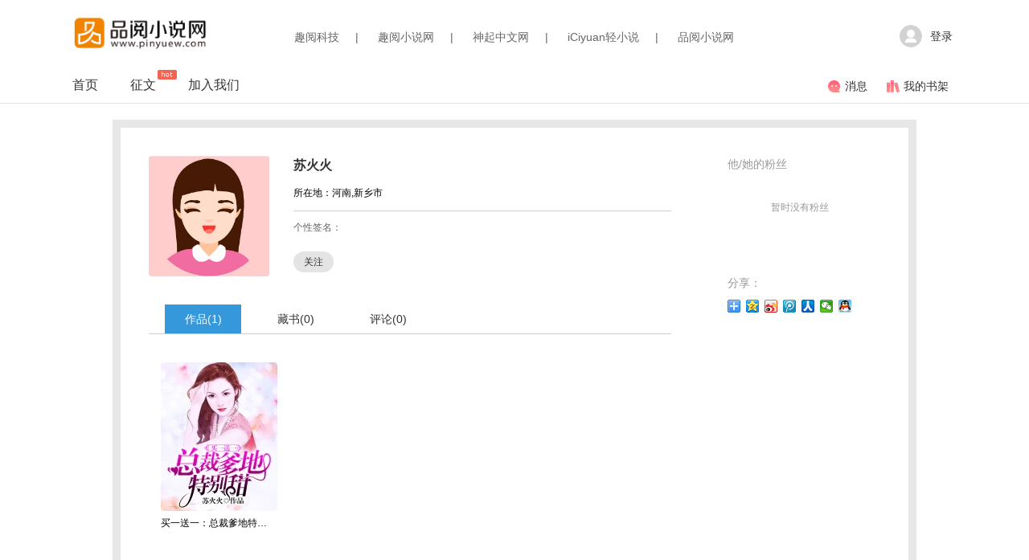

--- FILE ---
content_type: text/html; charset=UTF-8
request_url: http://pinyuew.com/author/index/22534
body_size: 40224
content:
<!DOCTYPE html PUBLIC "-//W3C//DTD XHTML 1.0 Transitional//EN" "http://www.w3.org/TR/xhtml1/DTD/xhtml1-transitional.dtd">
<html>
<head>
    <title>品阅小说网</title>
    <meta http-equiv="Content-Type" content="text/html; charset=utf-8"/>
    <meta name="Keywords" content="小说,小说网,玄幻小说,武侠小说,都市小说,历史小说,网络小说,言情小说,青春小说,原创网络文学,征文,大神作者,品阅,爽文,免费小说,">
    <meta name="Description" content="品阅小说网">
    <meta name="author" content="趣阅科技"/>

    <link rel="stylesheet" type="text/css" href="/styles/css/common.css">
    <!-- <link rel="stylesheet" type="text/css" href="/styles/css/foot.css"> -->
    <!-- <link rel="stylesheet" type="text/css" href="/styles/css/headnew.css"> -->
</head>
<script src="/styles/js/jquery-2.0.3.min.js"></script>
<script src="/styles/js/pinyue/common.js?t=20230116"></script>
<script src="/styles/bootstrap/js/bootstrap.min.js"></script>
<script type="text/javascript" src="/styles/js/vue.min.js?t=2021"></script>
<style>

    .u-gczg-banner {
        width: 1200px;
        margin: 10px auto -5px;
        display: block;
        text-align: center;
    }

    .u-gczg-banner img {
        width: 100%
    }

    /*bar*/
    .m-head-bar {
        background: #f7f7f7;
        border-bottom: 1px solid #eee;
        font-size: 0;
    }

    .u-bar-link {
        width: 700px;
        display: inline-block;
    }

    .u-bar-link a {
        width: 120px;
        height: 35px;
        text-align: center;
        font-size: 14px;
        line-height: 35px;
        display: inline-block;
        color: #333;
        border-right: 1px solid #eee;
    }

    .u-bar-link a:hover, .u-bar-link a.z-current {
        color: #333;
        background: #fff;
    }

    .u-bar-info {
        width: 295px;
        height: 35px;
        overflow: hidden;
        display: inline-block;
        position: relative;
        vertical-align: top;
        float: right;
    }

    .u-bar-info a {
        padding: 0 18px;
        color: #000;
        font-size: 12px;
        display: inline-block;
        line-height: 35px;
    }

    .u-bar-info a:last-child {
        padding-right: 0
    }

    .u-bar-link a:hover, .u-bar-info a:hover {
        text-decoration: none;
    }

    .u-bar-info a:hover {
        color: #666;
    }

    .u-bar-info a em {
        color: #fd4d48;
    }

    /*bar*/
    .m-qy-head {
        background: #fff;
        margin-top: 10px;
    }

    .u-head-info {
        padding: 10px 0;
        /*display: inline-block;*/
    }

    .u-head-search {
        position: absolute;
        display: inline-block;
        vertical-align: middle;
        left: 50%;
        margin-left: -164px;
        top: 26px;
    }

    .u-head-search input {
        width: 328px;
        height: 32px;
        border: 2px solid #eee;
        padding: 0 0 0 8px;
        border-radius: 20px;
        font-size: 14px;
        color: #333;
        outline: none;
    }

    .u-head-search button {
        height: 31px;
        width: 36px;
        margin-right: 5px;
        cursor: pointer;
        border: none;
        outline: none;
        display: block;
        background: url(/styles/images/index/search-icon.png) center no-repeat;
        color: #fff;
        position: absolute;
        right: 0;
        top: 0;
        border-radius: 2px;
        text-align: center;
        padding: 0;
        outline: none;
        border: 0;
    }

    .u-head-info > a {
        display: inline-block;
        vertical-align: middle;
    }

    .u-head-other {
        display: inline-block;
        font-size: 14px;
        vertical-align: middle;
        position: absolute;
        right: 5px;
        top: 20px;
    }

    .u-head-recharge {
        position: absolute;
        bottom: 0;
        right: 0;
        display: inline-block;
        font-size: 14px;
        z-index: 1;
        border-radius: 3px;
        overflow: hidden;
        text-align: right;
    }

    .u-head-recharge > a {
        color: #333;
        padding: 0 10px;
        line-height: 42px;
        display: inline-block;
        text-align: center;
    }

    /*    .u-head-recharge > a:hover {
            color: #333;
        }

         .u-head-recharge > a:before {
            vertical-align: middle;
            width: 9px;
            height: 18px;
            display: inline-block;
            margin-right: 8px;
            margin-top: -3px;
        }*/
    .u-head-recharge > a i {
        width: 16px;
        height: 16px;
        display: inline-block;
        vertical-align: middle;
        margin-right: 5px;
        background: url(/styles/images/common/sprite-index.png) no-repeat center;
    }

    .u-head-recharge > a i.icon-recharge {

        background-position: 0 0;
    }

    .u-head-recharge > a i.icon-message {
        background-position: -19px 0;
    }

    .u-head-recharge > a i.icon-bookrack {
        background-position: -39px 0;
    }

    .u-head-recharge > a.f-icon-author:before {
        content: "";
        background: url(/styles/images/index/pen-icon.png) no-repeat center;
        background-size: 80% 80%;
    }

    .u-head-other .u-head-logged {
        max-width: 100px;
        display: inline-block;
        color: #ff6567;
        vertical-align: bottom;
    }

    .u-head-other > span {
        font-size: 14px;
        color: #999;
        display: inline-block;
        cursor: pointer;
    }

    .u-head-login .u-login {
        display: inline-block;
        vertical-align: middle;
    }

    .u-head-login a {
        color: #333;
        width: 240px;
        display: inline-block;
        text-align: right;
        vertical-align: middle;
        line-height: 30px;
        text-align: right;
    }

    .u-head-login a img {
        width: 28px;
        height: 28px;
        display: inline-block;
        margin: 0 10px 0 0;
        vertical-align: middle;
        border-radius: 20px;
    }

    .u-head-user {
        width: 240px;
        text-align: right;
    }

    .u-head-user img {
        width: 28px;
        height: 28px;
        display: inline-block;
        margin: 0 10px 0 0;
        vertical-align: middle;
        border-radius: 20px;
    }

    .u-head-user .u-logout {
        display: inline-block;
        vertical-align: middle;
        text-decoration: underline;
        margin-left: 5px;
        color: #bdbdbd;
        cursor: pointer;
    }

    .u-head-user .u-username {
        color: #333;
        display: inline-block;
        vertical-align: middle;
        max-width: 100px;
    }

    .u-head-user .u-head-uname {
        display: inline-block;
        width: 85px;
        font-size: 14px;
        vertical-align: middle;
        margin-left: 10px;
        cursor: default;
        text-align: left;
    }

    .u-head-uname a, .u-head-uname a:visited {
        color: #333;
        display: block;
    }

    .u-head-left {
        margin-left: 229px;
    }

    .u-head-menu {
        border-bottom: 1px solid #e5e5e5;
        height: 45px;
        width: 100%;
        position: relative;
        margin-bottom: 20px;
        margin-top: 10px;
    }

    .u-head-menu ul {
        font-size: 0;
        /*border-top: 1px solid #dcdcdc;*/
        padding-top: 0;
        height: 45px;
        border-bottom-right-radius: 10px;
        border-bottom-left-radius: 10px;
    }

    .u-head-menu ul li {
        display: inline-block;
        margin-right: 40px;
    }

    .u-head-menu ul li a {
        text-align: center;
        line-height: 45px;
        font-size: 16px;
        color: #333;
        display: block;
        position: relative;
    }

    .u-head-menu ul li a:hover {
        text-decoration: none;
    }

    .u-head-menu ul li a em {
        position: absolute;
        font-size: 14px;
        top: 4px;
        right: -26px;
        width: 24px;
        height: 12px;
        /*display: block;*/
    }

    .u-head-menu ul li a em.index-new {
        background: url(/styles/images/common/index-icon-new.png);
    }

    .u-head-menu ul li a em.index-hot {
        background: url(/styles/images/common/index-icon-hot.png);
    }

    .u-current-mark {
        height: 4px;
        background: #f08300;
        border-radius: 2px;
        position: absolute;
        bottom: -1px;
        left: 300px;
        display: none;
        width: 32px;
        transition-duration: 400ms;
    }

    /*head网站切换栏*/
    .u-bar-notice {
        width: 210px;
        height: 59px;
        overflow: hidden;
        display: inline-block;
        position: relative;
        vertical-align: top;
        margin-top: 6px;
    }

    .u-bar-notice > span {
        width: 19px;
        height: 14px;
        background: url(/styles/images/common/notice.png) center no-repeat;
        display: inline-block;
        margin-top: 20px;
        margin-left: 13px;
    }

    .u-bar-notice ul {
        position: absolute;
        top: 0;
        left: 42px;
        font-size: 12px;
        width: 160px;
        font-weight: bold;
    }

    .u-bar-notice ul li {
        line-height: 26px;
        transition-duration: 300ms;
        width: 164px;
        height: 56px;
        text-overflow: ellipsis;
        display: -webkit-box;
        -webkit-box-orient: vertical;
        -webkit-line-clamp: 2;
        overflow: hidden;
    }

    .u-bar-notice ul li span {
        display: inline-block;
        max-width: 100px;
        overflow: hidden;
        text-overflow: ellipsis;
        white-space: nowrap;
        margin-right: 2px;
        vertical-align: top;
    }

    .u-bar-notice ul li em {
        display: inline-block;
        max-width: 100px;
        font-style: normal;
        overflow: hidden;
        text-overflow: ellipsis;
        white-space: nowrap;
        margin-right: 2px;
        vertical-align: top;
    }

    .f-index-qrcode {
        width: 44px;
    }

    .u-head-menu ul {
        height: 45px;
    }

    .u-head-link {
        position: absolute;
        display: inline-block;
        vertical-align: middle;
        left: 50%;
        margin-left: -294px;
        top: 26px;
        color: #666;
        font-size: 14px;
    }

    .u-head-link a {
        color: #666;
        font-size: 14px;
        padding: 0 20px;
    }

</style>
<body>
<!-- 页头新增栏 -->

<div class="m-qy-head">
    <div class="u-head-info g-wrap f-pos-r">
        <a href="/" class="u-head-logo">
                            <img src="/styles/images/common/py-logo.png?202201" width="170" height="" alt="品阅小说网"/>
            
        </a>
         <!-- <div style="font-size: 25px;
    margin-left: 45px;">品阅文学网 </div> -->

        <!--         <div class="u-head-search">
                    <input type="" id="keyword" name="">
                    <button onclick="location.href='/index.php/search#keyword='+$('#keyword').val()"></button>
                </div> -->
        <div class="u-head-link">
            <a href="http://www.hzquyue.com/" title="趣阅科技" class="" target="_blank">趣阅科技</a>|
            <a href="http://www.quyuewang.cn/" title="趣阅小说网" class="z-current" target="_blank">趣阅小说网</a>|
            <a href="http://www.shenqiwang.cn/" title="神起中文网" target="_blank">神起中文网</a>|
            <a href="http://www.iciyuan.com/" title="iCiyuan轻小说" target="_blank">iCiyuan轻小说</a>|
            <a href="http://www.pinyuew.com/" title="品阅小说网" target="_blank">品阅小说网</a>
        </div>
       
                    <!-- 登录前    -->
            <div class="u-head-other f-pos-a">
                <div class="u-head-login">
                    <a href="/login.html"><img src="/styles/images/common/index-head.png"><span class="u-login">登录</span></a>
                </div>
            </div>
        

    </div>
    <div class="u-head-menu f-pos-r" id="j-menu-nav">
        <div class="g-wrap f-pos-r">


            <ul>
                <li><a href="/" class="z-active">首页</a></li>
                <!--                <li><a href="/gods.html">大神专区</a></li>-->
                <!-- <li style="display: none"><a href="/synthesize.html">综合专区</a></li> -->
                <!--       <li><a href="/index.php/synthesize">书库</a></li>
                      <li><a href="/index.php/synthesize">排行</a></li> -->
                <li><a target="_blank" href="/soliciting">征文<em class="index-hot"></em></a></li>
                <!-- <li><a href="/download.html">客户端 <em class="index-hot f-dn"></em></a></li> -->
                <li><a href="http://www.hzquyue.com/joinUs.html" target="_blank">加入我们</a></li>
            </ul>
            <div class="u-head-recharge">
                <!-- <a href="/index.php/user#finance"><i class="icon-recharge"></i>充值</a> -->
                <a href="/index.php/user#message"><i class="icon-message"></i>消息</a>
                <a href="/index.php/user#myShelf"><i class="icon-bookrack"></i>我的书架</a>
            </div>
            <em class="u-current-mark" id="j-current-mark"></em>
        </div>
    </div>
</div>
<!-- <a href="/index.php/nationalDay" class="u-gczg-banner">
    <img src="/styles/images/index/gczg.jpg">
</a> -->
<script type="text/javascript">
    // 获取pathname
    var pn = window.location.pathname
    // 循环menu 获取href
    var menuli = $("#j-menu-nav li")

    var currentLink = function () {
        for (var i = 0; i < menuli.length; i++) {
            var alink = menuli.eq(i).find("a").attr("href")
            if (alink == pn) {
                var between = menuli.eq(i).offset().left - menuli.eq(0).offset().left
                var wid = menuli.eq(i).width()
                $("#j-current-mark").css({"left": between, "width": wid, "display": "block"});
            }
        }
    }
    currentLink()

    $("#j-menu-nav").on("mouseover", "li", function () {
        var _this = $(this);
        var le = _this.position().left;//当前li距离外层div距离
        var wi = _this.width();//当前li宽度
        $("#j-current-mark").css({"left": le, "width": wi});//根据当前li距离外层div的距离和宽度，给下标设置相对距离和宽度
    }).on("mouseleave", "li", function () {
        currentLink()
    })

    loginOut = function () {
        _.getData('/index.php/login/logout', {}, function (data) {
            localStorage.removeItem('aotuLoginInfo');
            if (data.status == 200) {
                location.href = '/index.php';
            }
        });
    }


    $(".bounce_login").click(function () {
        _.bounceLogin();
    });
    $("#bounce_register").click(function () {
        _.bounceLogin('register');
    });

</script>

<style>
    a {
        color: #333;
    }

    #zzzx {
        font-family: "Microsoft YaHei";
        background: #eee;
    }

    .zzzy_logo {
        width: 1000px;
        margin: auto;
        height: 47px;
        margin-top: 30px;
        overflow: hidden;
    }

    .zzzy_xq {
        width: 1000px;
        margin: auto;
        background: rgba(135, 135, 135, 0.2);
        overflow: hidden;
        margin-top: 15px;
    }

    .zzzy_xq_main {
        width: 980px;
        margin: auto;
        margin-top: 10px;
        margin-bottom: 10px;
        overflow: hidden;
        background-color: #fff;
    }

    .left_content {
        width: 730px;
        float: left;
    }

    .right_content {
        width: 250px;
        float: right;
    }

    .zznr {
        width: 650px;
        height: auto;
        margin-top: 35px;
        margin-left: 35px;
        overflow: hidden;
    }

    .zznr_tx {
        width: 150px;
        height: auto;
        float: left;
    }

    .zznr_text {
        width: 470px;
        height: auto;
        float: right;
    }

    .zznr_name {
        font-size: 16px;
        font-weight: bold;
        color: #333333;
    }

    .zznr_qt {
        font-size: 12px;
        padding-top: 10px;
        line-height: 24px;
    }

    .zznr_gx {
        width: 470px;
        border-top: solid 1px #ccc;
        font-size: 12px;
        line-height: 30px;
        padding-top: 5px;
        margin-top: 10px;
        color: #666;
    }

    .zzzy_book {
        width: 650px;
        margin-top: 35px;
        margin-left: 35px;
    }

    .zzzy_menu {
        width: 650px;
        height: 36px;
        border-bottom: solid 1px #CCCCCC;
    }

    .zzzy_menu ul li {
        width: 95px;
        height: 36px;
        float: left;
        margin-left: 20px;
        font-size: 14px;
        line-height: 36px;
        text-align: center;
        color: #333;
        text-decoration: none;
        display: block;
        cursor: pointer;
    }

    .zzzy_menu ul li.z-current {
        color: #fff;
        background-color: #3498db;
    }

    .zzzy_menu ul li a:hover {
        width: 95px;
        height: 36px;
        float: left;
        font-size: 14px;
        line-height: 36px;
        text-align: center;
        background-color: #3498db;
        color: #fff;
    }

    .zzzy_bookbox {
        width: 650px;
        padding-top: 15px;
        padding-bottom: 25px;
        overflow: hidden;
    }

    .zzzy_bookbox ul li {
        width: 145px;
        display: inline-block;
        text-align: center;
        font-size: 12px;
        line-height: 30px;
        margin-left: 15px;
        margin-top: 20px;
    }

    .zzzy_bookbox li span {
        width: 140px;
        text-align: center;
        display: block;
    }

    .right_main {
        width: 200px;
        margin: auto;
        margin-top: 10px;
    }

    .gtly {
        width: 200px;
    }

    .gtly_text {
        width: 200px;
        height: 30px;
        font-size: 14px;
        color: #999;
        line-height: 30px;
    }

    .textarea-text {
        width: 200px;
        margin-top: 10px;
        list-style: none;
        border: solid 1px #ECD9B9;
    }

    .submitly {
        width: 75px;
        height: 30px;
        list-style: none;
        background-color: #3498db;
        border: 0;
        cursor: pointer;
        color: #fff;
        margin-top: 10px;
    }

    .hefans {
        width: 200px;
        margin: 0px;
        padding-top: 20px;
        overflow: hidden;
    }

    .fans_main {
        width: 200px;
        margin-left: -10px;
        padding-bottom: 20px;
    }

    .fans_main ul li {
        width: 40px;
        height: 40px;
        float: left;
        margin-left: 10px;
        margin-top: 10px;
    }

    .fxzz {
        width: 200px;
        padding-top: 20px;
    }

    .fx_main {
        width: 200px;
        padding-bottom: 20px;
    }

    .pl_one {
        width: 650px;
        overflow: hidden;
        padding-bottom: 20px;
        margin-top: 20px;
        border-bottom: dashed 1px #ccc;
    }

    .pl_tx {
        width: 50px;
        height: 50px;
        float: left;
    }

    .plbr {
        width: 580px;
        float: right;
        font-size: 14px;
    }

    .plbr a {
        color: #EB3E26;
    }

    .plbr a:hover {
        color: #EB3E26;
        text-decoration: underline;
    }

    .tx {
        margin: 15px auto 0;
        width: auto;
        line-height: 14px;
        font-size: 12px;
    }

    .tx span {
        background: #e4e4e4;
        -moz-border-radius: 21px;
        -webkit-border-radius: 21px;
        border-radius: 21px;
        padding: 0 13px;
        height: 26px;
        line-height: 26px;
        display: inline-block;
    }

    .tx span:hover {
        background: #FF0000;
        color: #FFFFFF;
    }

    .tx span:hover a {
        color: #FFFFFF;
    }
</style>

<!-- 内容	 -->
<div class="g-wrap">
    <div class="zzzy_xq">
        <div class="zzzy_xq_main">
            <!--左边内容-->
            <div class="left_content">
                <!--作者基本内容-->
                <div class="zznr">
                    <!--作者头像-->
                    <div class="zznr_tx"><img src="/styles/images/default/default-user.jpg" width="150" height="150"></div>
                    <!--作者信息-->
                    <div class="zznr_text">
                        <div class="zznr_name">苏火火</div>
                        <div class="zznr_qt">所在地：河南,新乡市</div>
                        <div class="zznr_gx">个性签名：</div>
                        <div
                            class="tx"><span ><a
                                    id="attention" href="javascript:void(0);" class="login-header5"
                                    name="12229">关注</a></span></div>
                    </div>
                </div>
                <!--书籍内容-->
                <div class="zzzy_book">
                    <div class="zzzy_menu">
                        <ul class="j-home-tab">
                            <li class="z-current">作品(1)</li>
                            <li>藏书(0)</li>
                            <li>评论(0)</li>
                        </ul>
                    </div>
                    <div class="j-home-tableInfo">
                        <div class="zzzy_bookbox">
                                                            <ul>
                                                                            <li>
                                            <a href="/bookInfo/1100839.html" target="_blank"><img  src="http://img.pinyuew.com/2018/11/19/3ee6bf5889b9a1f3c3edc435a95a5365.jpg_145x185" width="145" height="185"></a>
                                            <span class="f-text-overflow">买一送一：总裁爹地特别甜</span>
                                        </li>
                                                                    </ul>
                                                        <div style="padding:20px 0px; clear:both;">
                                <div id="fenye_li" style="float:right;"></div>
                            </div>
                        </div>
                        <div class="zzzy_bookbox f-dn">
                            <ul id="like-list">
                                <div class="u-data-empty">暂时没有收藏书籍</div>
                            </ul>

                            <!-- 分页 -->
                            <div id="like-list-page">
                            </div>
                        </div>

                        <div class="zzzy_bookbox f-dn" id="comment-list">
                            <div class="u-data-empty">暂时没有评论</div>
                            <!-- 分页 -->
                            <div id="comment-list-page">

                            </div>

                        </div>
                    </div>
                </div>
            </div>
            <!--右边内容-->
            <div class="right_content">
                <div class="right_main">
                    <!--他的粉丝-->
                    <div class="hefans">
                        <div class="gtly_text">他/她的粉丝</div>
                        <div class="fans_main">
                                                            <div class="u-data-empty">暂时没有粉丝</div>
                                                    </div>
                    </div>
                    <!--分享作者-->
                    <div class="fxzz">
                        <div class="gtly_text">分享：</div>
                        <div class="fx_main">
                            <div class="bdsharebuttonbox bdshare-button-style0-16" data-bd-bind="1484619245651">
                                <a href="#" class="bds_more" data-cmd="more"></a>
                                <a title="分享到QQ空间" href="#" class="bds_qzone" data-cmd="qzone"></a>
                                <a title="分享到新浪微博" href="#" class="bds_tsina" data-cmd="tsina"></a>
                                <a title="分享到腾讯微博" href="#" class="bds_tqq" data-cmd="tqq"></a>
                                <a title="分享到人人网" href="#" class="bds_renren" data-cmd="renren"></a>
                                <a title="分享到微信" href="#" class="bds_weixin" data-cmd="weixin"></a>
                                <a title="分享到QQ好友" href="#" class="bds_sqq" data-cmd="sqq"></a>
                            </div>
                        </div>
                    </div>
                </div>
            </div>
        </div>
    </div>
</div>

<script type="text/javascript" src="/styles/js/pinyuewang/autoload.js"></script>

<script>
    $(function () {
        var id = window.location.href.split('/').pop();
        var sum_arr = [1 , 0,0];

        var tab = function (t, item) {
            $("." + t).children().on("click", function () {
                var i = $(this).index();
                $(this).addClass("z-current").siblings().removeClass("z-current");
                $("." + item).children().eq(i).removeClass("f-dn").siblings().addClass("f-dn");
//                在不是0的情况下再请求
                if (sum_arr[i] != 0) {
                    switch (i) {
                        case 1:
//                            获取藏书的前8条
                            autoLoad.init({
                                url: 'likeList/' + id,
                                htmlNode: 'like-list',
                                pageSize: 8,
                                initTpl: function (data) {
                                    var tpl = '<li> <a href="/bookInfo/' + data.id + '.html" target="_blank"><img src="' + data.front_cover + '" width="145" height="185"></a> <span class="f-text-overflow">' + data.title + '</span> </li>';
                                    return tpl;
                                }
                            }).getData();
                            break;
                        case 2:
//                            获取评论的前8条
                            autoLoad.init({
                                url: 'commentList/' + id,
                                htmlNode: 'comment-list',
                                pageSize: 8,
                                initTpl: function (data) {
                                    var tpl = '<div class="pl_one"> <div class="pl_tx"><img src="'+data.photo+'" width="50" height="50"> </div> <div class="plbr">评论书籍：<a href="/bookInfo/'+data.b_id+'.html" target="_blank">《'+data.title+'》</a> <br>评论内容：<span style="font-size:12px; color:#666; line-height:30px;">'+data.content+'</span> </div> </div>';
                                    return tpl;
                                }
                            }).getData();
                            break;
                        default:
                            break;
                    }
                } else {

                }
            });
        };
        tab("j-home-tab", "j-home-tableInfo");

        //        关注
        $('#attention').click(function () {
            var that = $(this);
            var data = {
                author_id: 22534,
                author_name: '苏火火'
            };
            var url = '/index.php/bookActive/attention';
            if ($(this).text() == '已关注') {
                data.status = 'N';
                _.postData(url, data, function (data) {
                    if (data.status == 200) {
                        _.alert('您已经取消关注', function () {
                                that.text('关注');
                                that.parent().css('backgroundColor', '#e4e4e4');
//                            移除粉丝列表
                                $('.fans_main').find('li').each(function () {
                                    if ($(this).data('u-id') == '0') {
                                        $(this).remove();
                                        if ($('.fans_main').find('li').length == 0) {
                                            $('.fans_main').html('<div class="u-data-empty">暂时没有粉丝</div>');
                                        }
                                    }
                                });
                            }
                        );
                    } else {
                        _.alert(data.msg);
                    }
                })
            }
            else {
                data.status = 'Y';
                _.postData(url, data, function (data) {
                    if (data.status == 200) {
                        _.alert('您已经成功关注', function () {
                            that.text('已关注');
                            that.parent().css('backgroundColor', '#ffc107');
                            if ($('.fans_main').find('ul').length > 0) {
                                $('.fans_main ul').append('<li data-u-id="0"><img alt="" title="" src="" width="40" height="40"></li>');
                            } else {
                                $('.fans_main').html('<ul><li data-u-id="0"><img alt="" title="" src="" width="40" height="40"></li></ul>');
                            }
                        });
                    } else {
                        _.alert(data.msg);
                    }
                })
            }
        })
        ;

    })
</script>

<script src="http://bdimg.share.baidu.com/static/api/js/share.js?v=89860593.js?cdnversion=412393"></script>
<script language="javascript">
    window._bd_share_config = {
        "common": {
            "bdSnsKey": {},
            "bdText": '这个作者写的书都好有趣!',
            "bdDesc": '这个作者写的书都好有趣!',
            "bdMini": "2",
            "bdMiniList": false,
            "bdPic": "",
            "bdStyle": "0",
            "bdSize": "16"
        },
        "share": {}
    };
    with (document)0[(getElementsByTagName('head')[0] || body).appendChild(createElement('script')).src = 'http://bdimg.share.baidu.com/static/api/js/share.js?cdnversion=' + ~(-new Date() / 36e5)];

</script><style type="text/css">
    .g-wrap-foot {
        width: 1200px;
        margin: 0 auto;
    }

    .m-foot {
        background: #fff;
        margin-top: 35px
    }

    .m-foot .u-foot-friendly {
        width: 1200px;
        line-height: 38px;
        padding: 5px 10px;
        color: #999;
        font-size: 14px;
        border-top: 1px solid #e5e5e5;
        border-bottom: 1px solid #e5e5e5;
    }

    .u-foot-friendly a {
        color: #999;
        display: inline-block;
        font-size: 14px;
    }

    .u-foot-links {
        height: auto;
        background-repeat: repeat-x;
        font-size: 12px;
        text-align: center;
        color: #999;
        padding: 10px 0px 45px;
        line-height: 220%;
        min-width: 1100px;
    }

    .u-foot-links a {
        color: #999;
    }

    .u-foot-links a:hover {
        color: #FF3A35;
        text-decoration: none;
    }
</style>
<!-- 页面底部 -->
<div class="m-foot">
    <div class="g-wrap-foot">
        <div class="u-foot-friendly" id="j-foot-friendly">
        </div>
        <div class="u-foot-links">
            <a href="/index.php/notice/aboutUs">关于我们</a>&nbsp;&nbsp;&nbsp;|&nbsp;&nbsp;&nbsp;
            <a href="/index.php/notice">站点公告</a>&nbsp;&nbsp;&nbsp;|&nbsp;&nbsp;&nbsp;
            <a href="/index.php/notice/joinUs">加入我们</a>&nbsp;&nbsp;&nbsp;|&nbsp;&nbsp;&nbsp;
            <a href="/index.php/notice/contact">联系我们</a>&nbsp;&nbsp;&nbsp;|&nbsp;&nbsp;&nbsp;
            <a href="/">网站首页</a><br>
                            Copyright © 2008-2023 www.pinyuew.com All rights 网络文化经营许可证：浙网文（2026）0004-002号 出版物经营许可证：新出发（杭西）零 字第00222号<br>
                <a style="margin-right: 10px; color: #999;" target="_blank" href="http://beian.miit.gov.cn">
                    <img style="margin-right:3px;vertical-align: sub;" src="/styles/images/common/gaba-icon.png" alt="">浙公网安备 33010602008344号</a>
                <a href="https://beian.miit.gov.cn" style=" color: #999" target="_blank">浙ICP备13032662号-9 </a>
                        <br>请所有作者发布作品时务必遵守国家互联网信息管理办法规定，我们拒绝任何色情小说，一经发现，即作删除！<br>本站所收录作品、社区话题、书库评论及本站所做之广告均属其个人行为，与本站立场无关<br>
        </div>
    </div>
</div>
<script>
    (function () {
        var $memberTab = $('#j-member-tab');//登录注册切换
        var $tabMark = $("#j-tab-mark");//切换时候滑动的横线
        var $memberItem = $("#j-member-item");//登录注册的外框
        var $switchPc = $("#j-switch-pc");//pc的切换按钮
        var $switchApp = $("#j-switch-app");//APP的切换按钮
        var $loginAuto = $("#j-login-auto");//是否自动登录按钮
        // 登录注册切换
        $memberTab.on("click", "span", function () {
            var _this = $(this);
            var i = _this.index();
            // 改变切换按钮的状态
            _this.addClass("z-active").siblings().removeClass("z-active");
            // 根据点击的切换按钮改变动画
            if (i === 0) {
                $tabMark.animate({"left": 0}, 300);
                $memberItem.animate({"marginLeft": "-5px"}, 300);
            } else if (i === 1) {
                $tabMark.animate({"left": 100}, 300);
                $memberItem.animate({"marginLeft": "-350px"}, 300);
            }
        })
        // 切换成APP下载
        $switchPc.on("click", function () {
            $(".m-member-app").removeClass("f-dn")
            $(".m-member-pc").addClass("f-dn")

        })
        // 切换成PC登录
        $switchApp.on("click", function () {
            $(".m-member-pc").removeClass("f-dn")
            $(".m-member-app").addClass("f-dn")
        })
        // 是否自动登录
        $loginAuto.on("click", function () {
            var autoVal = $(this).attr("data-auto");
            if (autoVal == "active") {
                // 选中
                $(this).addClass("z-active");
                $(this).attr("data-auto", '');
            } else {
                // 未选中
                console.log("1")
                $(this).removeClass("z-active");
                $(this).attr("data-auto", "active");
            }
        })
        // 是否同意服务协议
        $("#j-register-agreenment").on("click", function () {
            var autoVal = $(this).attr("data-auto");
            if (autoVal == "active") {
                // 选中
                $(this).addClass("z-active");
                $(this).attr("data-auto", '');
            } else {
                // 未选中
                console.log("1")
                $(this).removeClass("z-active");
                $(this).attr("data-auto", "active");
            }
        });


        var reg = new RegExp("(^|&)url=([^&]*)(&|$)");
        var r = window.location.search.substr(1).match(reg);
        //调起注册登录弹框
        if (typeof r != 'undefined' && r != null && typeof r[2] != 'undefined') {
            _.bounceLogin();
        }
    })()

</script>
<!-- <script>
    var _hmt = _hmt || [];
    (function () {
        var hm = document.createElement("script");
        hm.src = "https://hm.baidu.com/hm.js?b7f4fbdddc8a17803d54467e34603230";
        var s = document.getElementsByTagName("script")[0];
        s.parentNode.insertBefore(hm, s);
    })();
</script> -->

<script>
    $("#keyword").keyup(function (e) {
        if (e.keyCode == 13) {
            $(this).siblings('button').trigger('click');
        }
    })
    var linksArry=[
            {
                path:'www.ireader.com',
                name:'掌阅书城'
            },{
                path:'www.quyuewang.cn',
                name:'趣阅小说网'
            },{
                path:'www.shenqiwang.cn',
                name:'神起中文网'
            },{
                path:'www.iciyuan.com',
                name:'iciyuan轻小说'
            },{
                path:'yc.ireader.com.cn',
                name:'掌阅小说网'
            },{
                path:'www.iyoule.com',
                name:'有乐中文网'
            },{
                path:'www.zuok.com.cn',
                name:'作客文学网'
            },{
                path:'www.9kus.com',
                name:'九库文学网'
            },{
                path:'www.dashengzw.com',
                name:'大圣中文网'
            },{
                path:'www.chenggua.com',
                name:'橙瓜-网文之家'
            },{
                path:'www.baokan.name',
                name:'爆侃网文'
            },{
                path:'yuedu.bmsgzw.cn',
                name:'白马时光中文网'
            }
        ]
    var linksHtml=''
    linksArry.forEach(function(element){
        var item='<a href="http://'+element.path+'" target="_blank">'+element.name+'</a>&nbsp;&nbsp;|&nbsp;&nbsp;'
        linksHtml=linksHtml+item
    })
    $("#j-foot-friendly").html('友情链接：'+linksHtml)
</script>
<!-- <script>
    //网站内容自动推送到百度搜索
    (function () {
        var bp = document.createElement('script');
        var curProtocol = window.location.protocol.split(':')[0];
        if (curProtocol === 'https') {
            bp.src = 'https://zz.bdstatic.com/linksubmit/push.js';
        }
        else {
            bp.src = 'http://push.zhanzhang.baidu.com/push.js';
        }
        var s = document.getElementsByTagName("script")[0];
        s.parentNode.insertBefore(bp, s);
    })();
</script> -->


    <script type="text/javascript">
        login_auto = localStorage.getItem("login_auto");
        aotuLoginInfo = localStorage.getItem("aotuLoginInfo");
        // console.log(typeof aotuLoginInfo);
        if (login_auto == 'Y' && typeof aotuLoginInfo != 'undefined') {

            _.postData('/index.php/login/LoginByToken', {data: JSON.parse(aotuLoginInfo)}, function (data) {
                if (data.status == 200) {
                    localStorage.setItem('aotuLoginInfo', JSON.stringify(data.data));
                    html = '<div class="u-head-user"><em class="f-tac u-head-uname f-text-overflow"><a href="/index.php/user#editInfo">' + data.data.name
                        + '</a></em><a href="/index.php/user#editInfo"><img src="' + data.data.photo
                        + '" alt=""/></a><span id="logout"  onclick="loginOut()">退出</span></div>';
                    $(".u-head-other").html(html)

                }
            });
        }
    </script>

</body>
</html>

--- FILE ---
content_type: text/css
request_url: http://pinyuew.com/styles/css/common.css
body_size: 15344
content:
body{
	margin: 0;
	font:12px/1.5 tahoma,arial,"Hiragino Sans GB","Microsoft Yahei",\5b8b\4f53;
	overflow: auto;
}
li{
	list-style: none;
}
ul{
	padding: 0;
	margin:0;
}
h1,h2,h3,h4,h5{
	margin: 0;
	font-weight: 100;
}
i,em{
	font-style: normal;
}
p{
	margin: 0;
}
a{
	text-decoration: none;
}
a:hover{
	color: #3498db;
}
a:-webkit-any-link {
    text-decoration: none;
    cursor: pointer;
}
img{
	border-radius:4px;
}
dl{
	margin: 0;
}
dd{
	margin: 0;
}
strong{
	font-weight: 100;
}
table{
	border-collapse: collapse;
    border-spacing: 0;
}
fieldset, img {
    border: 0;
}

/*文本*/
.f-fs12{
	font-size: 12px;
}
.f-fs14{
	font-size: 14px;
}
.f-fs16{
	font-size: 16px;
}
.f-fs18{
	font-size: 18px;
}
.f-fs20{
	font-size: 20px;
}
.f-fs22{
	font-size: 22px;
}
.f-fs24{
	font-size: 24px;
}
.f-fs26{
	font-size: 26px;
}
.f-fs28{
	font-size: 28px;
}
.f-fs30{
	font-size: 30px;
}
.f-fs32{
	font-size: 32px;
}
.f-fs34{
	font-size: 34px;
}
.f-fs36{
	font-size: 36px;
}
.f-fs38{
	font-size: 38px;
}
.f-fs40{
	font-size: 40px;
}
.f-fwb{
	font-weight: bold;
}
.f-fw100{
	font-weight: 100;
}
.f-tac{
	text-align: center;
}
.f-tal{
	text-align: left;
}
.f-tar{
	text-align: right;
}
.f-taj{
	text-align: justify;
}
.f-text-overflow {
    overflow: hidden;
    text-overflow: ellipsis;
    white-space: nowrap;
}
.f-fc3{
	color: #333;
}
.f-fc6{
	color: #666;
}
.f-fc9{
	color: #999;
}
.f-fcc{
	color: #ccc;
}
.f-fcf{
	color: #fff;
}
.f-fce{
	color: #eee;
}
.f-fcd{
	color: #ddd;
}
.f-fcb{
	color: #bbb;
}
.f-fca{
	color: #aaa;
}
.f-fcblue{
	color:#00b7ee;
}
.f-fcred{
	color:#e22815;
}
.f-fccommon{
	color: #ff6567;
}
.f-fcerror{
	color: #f00;
}
/*位置*/
.f-pos-r{
	position: relative;
}
.f-pos-a{
	position: absolute;
}
.f-pos-f{
	position: fixed;
}
.f-dn{
	display: none;
}
.f-db{
	display: block;
}
.f-dib{
	display: inline-block;
}
.f-fr {
    float: right;
}
.f-fl {
    float: left;
}
.f-cf {
    zoom: 1;
}
/*layout*/
.g-wrap{
	width: 1100px;
	margin: 0 auto;
}
.f-min-h{
	min-height:550px;
}

.m-common-alert{
	padding: 20px 22px;
	border-radius: 6px;
	border: 1px solid #d5d5d5;
	width: 260px;
	min-height: 70px;
	background: #fff;
	position: fixed;
	left: 50%;
	top: 20%;
	margin-left: -150px;
	color: #333;
	z-index: 1000;
	text-align: center;
}

.m-common-alert>p{
	margin-top: 10%;
}

.f-bookName-bar{
	width: 100%;
	height: 35px;
	display: block;
	position: absolute;
	bottom: 0;
	left: 0;
	color: #fff;
	text-align: center;
	background: rgba(0, 0, 0, 0.6);
}
.clearfix:after {

content: ".";

display: block;

height: 0;

clear: both;

visibility: hidden;

}

/* Hides from IE-mac \*/

* html .clearfix {height: 1%;}

/* End hide from IE-mac */
/*分页*/
.u-pagination{
	    font-size: 0px;
    text-align: center;
    margin: 14px 0 20px;
}
.u-pagination a {
    font-size: 12px;
    color: #ccc;
    display: inline-block;
    padding: 0 5px;
    border: 1px solid #ccc;
    margin-right: 5px;
    line-height: 23px;
}
.u-pagination a:hover, .u-pagination a.z-current {
    background: #3498db;
    font-weight: bold;
    color: #fff;
    border: 1px solid #3498db;
}
/*推荐书*/
.f-recommend-bar{
	margin-top: 18px;
	border:1px solid #d1d1d1;
}
.f-recommend-bar a{
	display: block;
}
.f-recommend-bar a img{
	border-radius: 0;
	height: 75px;
    width: 1098px;
}
/*通用弹框*/
.m-popup{
    width: 740px;
    height: 580px;
    position: fixed;
    top: 10%;
    left: 50%;
    margin-left: -400px;
    z-index: 1000;
    background: #fff;
    padding: 40px 30px 30px;
}
.u-popup-close {
    width: 23px;
    height: 23px;
    position: absolute;
    display: block;
    background: url(/styles/images/common/common-close.png) no-repeat center;
    cursor: pointer;
}
.m-popup .u-popup-close{
    height: 23px;
    width: 23px;
    display: block;
    cursor: pointer;
    position: absolute;
    right: 15px;
    top: 15px;
    background: url(/styles/images/common/common-close.png) no-repeat center;
}
.m-qypopup-wrap{
    width: 600px;
    background: #fff;
    position: fixed;
    top: 30%;
    left: 50%;
    margin-left: -300px;
    z-index: 1001;
}
.u-qypopup-title{
    width: 100%;
    margin: 0px 0px 0px 0px;
    text-align: center;
    line-height: 40px;
    height: 40px;
    font-size: 18px;
    position: relative;
    background-color: #F9F9F9;
}
.u-qypopup-body{
    padding: 0 45px 45px;
}
.u-qypopup-close{
    height: 23px;
    width: 23px;
    display: block;
    cursor: pointer;
    position: absolute;
    right: 15px;
    top: 10px;
    background: url(/styles/images/common/common-close.png) no-repeat center;
    background-size: 70%;
}
/*蒙层*/
.u-shade {
	width: 100%;
	height: 100%;
	position: fixed;
	top: 0;
	left: 0;
	z-index: 999;
	background-color: #000;
	filter: alpha(opacity=50);
	-moz-opacity: .5;
	opacity: .5;
	filter: alpha(opacity=50);
}
/*数据为空*/
.u-data-empty {
    text-align: center;
    padding: 30px 0;
    color: #999;
    font-size: 12px;
}
/*通用提示框*/
.m-common-tips{
	padding: 20px 22px;
	border-radius: 6px;
	border:1px solid #d5d5d5;
	width: 260px;
	min-height: 130px;
	background: #fff;
	position: fixed;
	left: 50%;
	top: 20%;
	margin-left: -150px;
	color: #333;
	z-index: 1000;
}
.m-common-tips>h5{
	padding-bottom: 12px;
}
.m-common-tips>p{
	margin-top: 10px;
}
.u-common-tipsbtn{
	font-size: 0;
	margin: 25px auto 0;
	width: 180px;
}
.u-common-tipsbtn span{
	width: 76px;
	height: 26px;
	display: inline-block;
	background: #fff;
	border:2px solid #dcdcdc;
	border-radius: 4px;
	font-size: 14px;
	color: #666;
	line-height: 26px;
	text-align: center;
	margin-right: 10px;
	cursor: pointer;
}
.u-common-tipsbtn span.z-ok{
	background: #ff7e9c;
	border: 2px solid #ff7e9c;
	color: #fff;
}
.m-common-alert{
	padding: 20px 22px;
	border-radius: 6px;
	border: 1px solid #d5d5d5;
	width: 260px;
	min-height: 70px;
	background: #fff;
	position: fixed;
	left: 50%;
	top: 20%;
	margin-left: -150px;
	color: #333;
	z-index: 1002;
	text-align: center;
}
.u-alert-text{
	margin-top: 20px;
	line-height: 24px;
	font-size: 14px;
}
.m-common-prop{
	width: 300px;
}
.m-common-prop input{
	width: 290px;
	padding: 0 5px;
	border: 2px solid #e5e5e5;
	border-radius: 4px;
	height: 25px;
	margin: 12px auto 0;
	display: block;
}
.u-common-vCodeTips{
	width: 85px;
	height: 40px;
	margin: 0 auto;
	display: block;
}
.u-common-vCodeInput{
	width: 103px;
	height: 36px;
	border: 2px solid #e5e5e5;
	display: block;
	margin: 0 auto;
	border-radius: 4px;
	padding: 0 10px;
}
.u-common-vCodeNext{
	display: block;
	margin: 15px auto 30px;
	width: 50px;
	text-align: center;
	cursor: pointer;
	color: #ff7e9c;
}

/*登录弹窗*/
.m-login-popup>h2{
    font-family: "Microsoft YaHei";
    margin-bottom: 30px;
}
.m-login-popup {
	width: 429px;
    height: 396px;
    margin-left: -250px;
}
.m-login-popup form{
    display: inline-block;
    vertical-align: top;
    width: 400px;
    margin: 10px 15px 0;
}
.m-login-popup ul li{
    margin-bottom: 10px;
    height: 42px;
}
.m-login-popup ul li div input {
    padding-left: 8px;
    width: 390px;
    height: 38px;
    border: 1px solid #d2d2d2;
}
.m-login-popup ul li>span{
        margin-top: 2px;
    line-height: 18px;
    margin-left: 3px;
}
.m-login-popup ul li label input{
    height: 15px;
    width: 15px;
    vertical-align: sub;
}
.u-forget-password a{
	margin-left: 340px;
    text-decoration: underline;
    color: #666;
}
.u-forget-password a:link,
.u-forget-password a:visited,
.u-forget-password a:hover{
    text-decoration: underline;
    color: #666;
}
.u-login-btn,.u-register-btn{
    width: 160px;
    height: 38px;
    border: 1px solid #00b7ee;
    display: inline-block;
    margin-left: 0px;
    text-align: center;
    line-height: 38px;
    font-size: 14px;
    background: #00b7ee;
    color: #fff;
}
.u-register-btn{
    margin-left:60px; 
    color: #00b7ee;
    background: #fff;
}
.u-register-btn:hover{
    color: #00b7ee;
}
.m-login-popup ul li.u-forget-password {
    margin-top: 5px;
    margin-bottom: 20px;
    height: 12px;
}
.u-other-login{
    width: 324px;
    border-top: 1px solid #d2d2d2;
        margin: 32px auto 0;
}
.u-other-login>span{
    display: inline-block;
    text-align: center;
    width: 165px;
    margin: -12px 0 0 80px;
    background: #fff;
    font-size: 16px;
    color: #666;
}
.u-other-login dl{
    display: inline-block;
}
.u-other-login dl dd{
    color: #333;
    font-size: 14px;
    margin-top: 15px;
}
.u-other-login dl dt a{
    width: 51px;
    height: 50px;
    display: block;
    background-image: url(/styles/images/common/sprite.png); 
        margin: 0 auto;
}
.u-weibo-login a{
    background-position: -129px -115px;
}
.u-wechat-login a{
    background-position: -183px -115px;
}
.u-QQ-login a{
    background-position: -237px -115px;
}
.u-wechat-login{
    margin: 0 65px;
}
.u-other-login>div{
    padding: 0 10px;
        margin-top: 15px;
}
.login_container {
    width: 300px;
    height: 400px;
    position: fixed;
    z-index: 1100;
    left: 50%;
    top: 50%;
    margin-left : -150px;
    margin-top: -200px;
}
/*未登录提示登录*/
.u-bookDetail-notLogged{
    border:1px solid #bbb;
}
.u-bookDetail-notLogged span{
    text-align: center;
    display: block;
    margin-top: 40px;
    color: #aaa;
}
.u-bookDetail-notLogged span a{
    width: 36px;
    height: 22px;
    text-align: center;
    line-height: 22px;
    border-radius: 4px;
    color: #fff;
    background: #00b7ee;
    display: inline-block;
    margin-right: 5px;
}
/*当前位置*/
.u-book-path{
    font-size: 12px;
    color: #333;
    margin-bottom: 35px;
}
.u-book-path a:link,.u-book-path a:visited{
	color: #333;
}
.u-book-path a:hover{
	color: #333;
	text-decoration: underline;
}

.u-bookDetail-comment>ul>li{
	margin-bottom: 35px;
	margin-left: 35px;
}
.u-comment-head{
	width: 60px;
	height: 60px;
	border-radius:30px;
	overflow: hidden;
	display: inline-block;
	margin-right:35px;
}
.u-comment-head img{
	height: 100%;
	width: 100%;
}
.u-comment-detail{
	width: 713px;
	display: inline-block;
}
.u-comment-detail>span{
	color: #888;
}
.u-comment-detail .u-comment-text{
	color: #000d32;
	margin: 13px 0;
	line-height: 25px;
}
.u-comment-detail>div em{
	color: #888;
}
.u-comment-detail>div span i{
	margin-right: 5px;
	vertical-align: bottom;
}
.u-comment-detail>div span{
	float: right;
	cursor: pointer;
}
.u-comment-detail ul{
	margin: 0 0 10px;
}
.u-comment-detail ul li{
	padding: 20px;
	position: relative;
	border: 1px solid #dedede;
	background: #eee;
	border-radius: 4px;
	color: #666;
	margin-bottom: 10px;
}
.u-comment-detail li>div a{
	cursor: pointer;
	color: #00b7ed;
	margin-right: 3px;
}
.u-comment-detail li>div a.z-author{
	cursor: pointer;
	color: #ff72a4;
}
.u-comment-detail li>div a:link,
.u-comment-detail li>div a:visited,
.u-comment-detail li>div a:hover{
	color: #ff72a4;
	text-decoration: none;
}
.u-comment-detail li>div a.z-author:link,
.u-comment-detail li>div a.z-author:visited,
.u-comment-detail li>div a.z-author:hover{
	color: #ff72a4;
	text-decoration: none;
}
.u-comment-detail li>div i,
.u-comment-detail>span i{
	background: #ff72a4;
	color: #fff;
	padding: 0px 2px 0px;
	margin-right: 4px;
	border-radius: 4px;
}
.u-comment-detail>span strong{
	background: #1cd389;
	color: #fff;
	padding: 0px 2px 0px;
	margin-right: 4px;
	border-radius: 4px;
	font-weight: 100;
}
.u-comment-detail li>div em{
	position: absolute;
	right: 0;
	color: #aaa;
}
.u-comment-detail li>p{
	line-height: 20px;
	margin-top: 5px;
}
.u-comment-reply i{
	width: 16px;
	height: 14px;
	display: inline-block;
	background: url(/styles/images/common/sprite.png) no-repeat -232px -22px;
}
.u-comment-like i{
	width: 15px;
	height: 14px;
	display: inline-block;
	background: url(/styles/images/common/sprite.png) no-repeat -251px -22px;
	margin-left: 35px;
}
.u-comment-like i.z-current{
	background: url(/styles/images/common/sprite.png) no-repeat -292px -22px;
}
.u-reply-box{
	margin-top: 10px;
	margin-bottom: 10px;
	height: 0;
	overflow: hidden;
	width: 713px;
}

.u-reply-box input{
	float: left;
	width: 648px;
	line-height: 44px;
	border: 1px solid #ddd;
	background: none;
	text-indent: 2em;
	height: 36px;
}
.u-reply-box a{
	width: 60px;
	line-height: 46px;
	text-align: center;
	color: #333;
	float: left;
	border: 0 none;
	display: block;
	text-indent: 0;
	background: #ccc;
}

.u-vip-icon {
	width: 29px;
	height: 16px;
	display: inline-block;
	background: url(/styles/images/member/vip-icon.png) no-repeat center;
	margin-left: 5px;
}


/*粉丝称号*/
    .u-list-fans li i {
        height: 17px;
        width: 71px;
        background-image: url(/styles/images/book/book-sprite.png);
        display: inline-block;
        vertical-align: bottom;
    }

    .u-list-fans li i.u-doz {
        background-position: 0 -43px;
    }

    .u-list-fans li i.u-zhis {
        background-position: 0 -63px;
    }

    .u-list-fans li i.u-diz {
        background-position: 0 -83px;
    }

    .u-list-fans li i.u-xuet {
        background-position: 0 -103px;
    }

    .u-list-fans li i.u-jianx {
        background-position: 0 -123px;
    }
    .u-list-fans li i.u-tangz {
        background-position: -75px -123px;
    }

    .u-list-fans li i.u-huf {
        background-position: -75px -103px;
    }

    .u-list-fans li i.u-zhangl {
        background-position: -75px -83px;
    }

    .u-list-fans li i.u-zhangm {
        background-position: -75px -63px;
    }

    .u-list-fans li i.u-zongs {
        background-position: -75px -43px;
    }
    .u-list-fans li i.u-mengz {
        background-position: -75px -23px;
    }

    /*首页二维码*/
        .f-index-qrcode{
        position: fixed;
        left: 50%;
        top: 20%;
        margin-left: 555px;
        width: 20px;
        background: #fff;
        z-index: 100;
        padding: 10px;
        text-align: center;
        border: 1px solid #ccc;
        border-radius: 4px;
        cursor: pointer;
    }
    .f-index-qrcode>img{
        padding: 5px 0;
    }
    .f-index-qrcode p{
        font-size: 14px;
        line-height: 15px;
        color: #666;
    }
    .f-index-qrcode>div img{
        width: 100%;
        height: 100%;
    } 
    .f-index-qrcode>div {
        position: absolute;
        left: -155px;
        top: 50px;
        opacity: 0;
        border: 1px solid #ccc;
        height: 150px;
        width: 150px;
        display:none;
    }
    .f-index-qrcode:hover div{
        transition-duration: 300ms;
        opacity: 1; 
        display: block; 
    }

--- FILE ---
content_type: application/javascript
request_url: http://pinyuew.com/styles/js/pinyuewang/autoload.js
body_size: 8593
content:
/**
 * Created by Administrator on 2016/5/12 0012.
 */
window.autoLoad = {
    dataList: 'data',//返回数据中参数的字段
    pageSize: 10, //每页获取数量
    currentPage: 0, // 当前页
    htmlNode: '',//数据添加节点
    scrollNode: null,//绑定div的滚动条id 默认document
    url: false,// 获取数据链接
    bindAction: null,//item中绑定的事件
    finished: null,//数据加载完成后执行的方法
    finishedMsg: '已经到最后一页了',
    template: null,//数据处理模版
    data: {},
    templates: '',
    load_image: '/styles/image/loading.gif',
    main_url: 'index.php',
    getData: function () {
        page = parseInt(this.currentPage);
        var that = this;
        this.data.page = page;
        this.data.page_size = this.pageSize;
        $.ajax({
            url: '/' + this.main_url + '/' + this.url,
            data: this.data,
            dataType: 'JSON',
            type: 'GET',
            async: true,
            success: function (data) {
                if (typeof data.pageSize != 'undefined')that.pageSize = data.pageSize;
                that.currentPage++;
                sessionStorage[that.url] = JSON.stringify({page: that.currentPage, 'data': that.data});
                if (data[that.dataList].length >= 0)that.page(data.count);
                $("body").scrollTop(0);
                $("#" + that.htmlNode).html('');
                if (data[that.dataList].length >= 0) {
                    that.isPaused = false;
                    for (var i in data[that.dataList]) {
                        $("#" + that.htmlNode).append(that.initTpl(data[that.dataList][i]));
                    }
                    $('.remove-btn').remove();
                    try {
                        if (typeof that.bindAction == 'function' || typeof eval(that.bindAction) == 'function') {
                            if (typeof callback == 'function') {
                                call_bind_func = that.bindAction;
                            } else {
                                call_bind_func = eval(that.bindAction);
                            }
                            call_bind_func()
                        }
                    } catch (e) {

                    }
                }
                $("#loading-image").remove();
            }
        });

    },
    init: function (params) {
        var that = this;
        var href = window.location.href;
        var host = href.split('#')[0];
        this.main_url = host.split('/')[3];
        this.data = {};
        if (typeof params != 'undefined')
            for (var i in params) {
                that[i] = params[i];
            }
        if (that.url === false) {
            alert('缺少请求地址');
            return false;
        }

        if (that.htmlNode == '') {
            alert('缺少请求页面加载节点');
            return false;
        }
        if (typeof params.currentPage == 'undefined') {
            that.currentPage = 0;
            if (typeof sessionStorage[that.url] != 'undefined') {
                obj = JSON.parse(sessionStorage[that.url]);
                that.currentPage = parseInt(obj.page) - 1;
                that.data = obj.data;
                for (var i in that.data) {
                    $(":input[name='" + i + "']").val(that.data[i]);
                }
            }
            sessionStorage.clear();
        } else {
            that.currentPage = parseInt(that.currentPage);
        }
        this.templates = $("#" + that.htmlNode + '-tpl').html();
        return this;
    },

    page: function (total_page) {
        if (total_page < 0) {
            // $("#" + this.htmlNode + '-page').html("<div class='text-center text-muted'>没有更多数据了</div>");
            return false;
        }
        var num = Math.ceil(total_page / this.pageSize);
        start = this.currentPage > 5 ? this.currentPage - 4 : 1;
        showNum = num - start > 9 ? start + 9 : num;
        pageHTml = "<div style='color: #cacaca;text-align: center'>没有更多数据了</div>";
        if (total_page > 0) {
            pageHTml = '<div class="u-pagination">' +
                '<a href="javascript:;">共' + total_page + '条</a>' +
                '<a href="javascript:;">' + this.currentPage + '/' + num + '</a>' +
                // '<a style="padding: 1px;"><input class="page-num" type="text" ' + (num <= 1 ? 'disabled' : '') + ' value="' + this.currentPage + '" style="height: 28px;width: 40px;"></a>' +
                '<a href="javascript:;" class="previous ' + (this.currentPage <= 1 ? 'disabled' : '') + '">上一页</a>' +
                '<a href="javascript:;" class="start ' + (this.currentPage <= 1 ? 'disabled' : '') + '">首页</a>';
            for (var i = start; i <= showNum; i++) {
                if (i == this.currentPage) {
                    pageHTml += '<a href="javascript:;" class="z-current disabled">' + i + '</a>';
                } else {
                    pageHTml += '<a href="javascript:;" class="page-num">' + i + '</a>';
                }
            }
            pageHTml += '<a href="javascript:;" class="end ' + (this.currentPage == num ? 'disabled' : '') + '">尾页</a>' +
                '<a href="javascript:;" class="next ' + (this.currentPage == num ? 'disabled' : '') + '">下一页</a></a>' +
                '</div>';
        }
        $("#" + this.htmlNode + '-page').html(pageHTml).attr('url', this.url);
        var that = this;
        $("#" + this.htmlNode + '-page a').unbind('click').click(function () {
            url = $(this).parents('.u-pagination').parent('div').attr('url');
            node = $(this).parents('.u-pagination').parent('div').attr('id').split('-')[0];
            // that.init({
            //     url: url,
            //     htmlNode: node,
            //     currentPage: that.currentPage
            // });
            if ($(this).hasClass('disabled')) {
                return false;
            }

            if ($(this).hasClass('next')) {
                that.getData();
                return false;
            }
            if ($(this).hasClass('end')) {
                that.currentPage = num - 1;
                that.getData();
                return false;
            }
            if ($(this).hasClass('start')) {
                that.currentPage = 0;
                that.getData();
                return false;
            }
            if ($(this).hasClass('previous')) {
                that.currentPage -= 2;
                that.getData();
                return false;
            }

            if ($(this).hasClass('page-num') && !$(this).hasClass('active')) {
                that.currentPage = parseInt($(this).text()) - 1;
                that.getData();
                return false;
            }

        });
        $("#" + this.htmlNode + '-page li .page-num').keyup(function (e) {
            if (e.keyCode == 13) {
                that.currentPage = parseInt($(this).val()) - 1;
                that.getData();
                return false;
            } else {
                $(this).val(parseInt($(this).val()));
                return false;
            }
        })
    },

    initTpl: function (data) {

    },

    loading: function (img) {
        var w_h = $(window).height();
        pad = (w_h - 100) / 2;
        var div = '<div id="loading-image" style="text-align: center; width: 100%;height: 100%;max-width: 640px;position: fixed;z-index: 9999;top:0;padding-top: ' + pad + 'px">' +
            '<img src="' + this.load_image + '"></div>';
        $('body').append(div);
    },
    showMsg: function (msg) {
        var w_h = $(window).height();
        pad = (w_h - 100) / 2;
        var div = '<div id="loading-msg" style="text-align: center; width: 100%;height: 40px;max-width: 640px;color: #cacaca;padding-top: 10px;line-height: 20px;">' + msg + '</div>';
        $("#" + this.htmlNode).append(div);
    },

    finishMsg: function (msg) {
        var w_h = $(window).height();
        pad = (w_h - 100) / 2;
        var div = '<div id="loading-finish-msg" style="text-align: center; width: 100%;height: 40px;max-width: 640px;color: #cacaca;padding-top: 10px;line-height: 20px;">' + msg + '</div>';
        $("#" + this.htmlNode).append(div);
    },
    removeMsg: function () {
        $("#loading-msg").remove();
    }

};